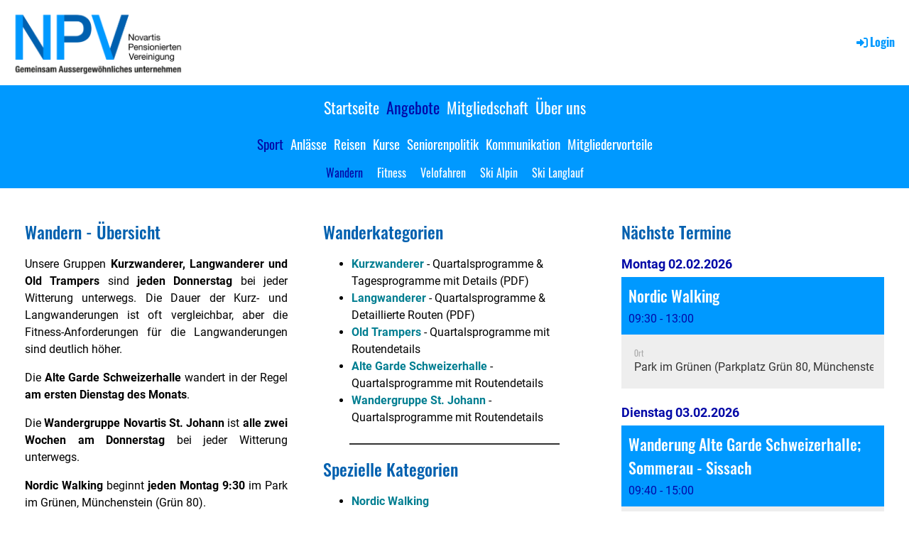

--- FILE ---
content_type: text/html;charset=UTF-8
request_url: https://npv.ch/angebote/sport/wandern
body_size: 7485
content:
<!DOCTYPE html>
<html lang="de">
<head>
<base href="/clubdesk/"/>


    <meta http-equiv="content-type" content="text/html; charset=UTF-8">
    <meta name="viewport" content="width=device-width, initial-scale=1">

    <title>Wandern - Sport - Angebote - Novartis Pensionierten Vereinigung - Gemeinsam Aussergewöhnliches unternehmen</title>
    <link rel="icon" type="image/png" href="fileservlet?type=image&amp;id=1000493&amp;s=djEtwq1xyfDlWNxBSZTBgBYoMiEdLyN0IhkRWxo5gZCm34g=">
<link rel="apple-touch-icon" href="fileservlet?type=image&amp;id=1000493&amp;s=djEtwq1xyfDlWNxBSZTBgBYoMiEdLyN0IhkRWxo5gZCm34g=">
<meta name="msapplication-square150x150logo" content="fileservlet?type=image&amp;id=1000493&amp;s=djEtwq1xyfDlWNxBSZTBgBYoMiEdLyN0IhkRWxo5gZCm34g=">
<meta name="msapplication-square310x310logo" content="fileservlet?type=image&amp;id=1000493&amp;s=djEtwq1xyfDlWNxBSZTBgBYoMiEdLyN0IhkRWxo5gZCm34g=">
<meta name="msapplication-square70x70logo" content="fileservlet?type=image&amp;id=1000493&amp;s=djEtwq1xyfDlWNxBSZTBgBYoMiEdLyN0IhkRWxo5gZCm34g=">
<meta name="msapplication-wide310x150logo" content="fileservlet?type=image&amp;id=1000493&amp;s=djEtwq1xyfDlWNxBSZTBgBYoMiEdLyN0IhkRWxo5gZCm34g=">
<link rel="stylesheet" type="text/css" media="all" href="v_4.5.19/shared/css/normalize.css"/>
<link rel="stylesheet" type="text/css" media="all" href="v_4.5.19/shared/css/layout.css"/>
<link rel="stylesheet" type="text/css" media="all" href="v_4.5.19/shared/css/tinyMceContent.css"/>
<link rel="stylesheet" type="text/css" media="all" href="v_4.5.19/webpage/css/admin.css"/>
<link rel="stylesheet" type="text/css" media="all" href="/clubdesk/webpage/fontawesome_6_1_1/css/all.min.css"/>
<link rel="stylesheet" type="text/css" media="all" href="/clubdesk/webpage/lightbox/featherlight-1.7.13.min.css"/>
<link rel="stylesheet" type="text/css" media="all" href="/clubdesk/webpage/aos/aos-2.3.2.css"/>
<link rel="stylesheet" type="text/css" media="all" href="/clubdesk/webpage/owl/css/owl.carousel-2.3.4.min.css"/>
<link rel="stylesheet" type="text/css" media="all" href="/clubdesk/webpage/owl/css/owl.theme.default-2.3.4.min.css"/>
<link rel="stylesheet" type="text/css" media="all" href="/clubdesk/webpage/owl/css/animate-1.0.css"/>
<link rel="stylesheet" type="text/css" media="all" href="v_4.5.19/content.css?v=1756745847770"/>
<link rel="stylesheet" type="text/css" media="all" href="v_4.5.19/shared/css/altcha-cd.css"/>
<script type="text/javascript" src="v_4.5.19/webpage/jquery_3_6_0/jquery-3.6.0.min.js"></script><script async defer src="v_4.5.19/shared/scripts/altcha_2_0_1/altcha.i18n.js" type="module"></script>
    <link rel="stylesheet" href="/clubdesk/webpage/cookieconsent/cookieconsent-3.1.1.min.css">
<link rel="stylesheet" href="genwwwfiles/page.css?v=1756745847770">

<link rel="stylesheet" href="wwwfiles/custom.css?v=" />


</head>
<body class="cd-header-empty cd-sidebar-empty">


<header class="header-wrapper">
    <div class="cd-header "></div>
</header>

<nav class="cd-navigation-bar-container" id="cd-navigation-element">
    <a href="javascript:void(0);" onclick="if (!window.location.hash) { window.location.href='/angebote/sport/wandern#cd-page-content'; const target = document.getElementById('cd-page-content'); let nav = document.getElementById('cd-navigation-element'); const y = target.getBoundingClientRect().top + window.scrollY - nav.offsetHeight; window.scrollTo({ top: y, behavior: 'auto' }); } else { window.location.href=window.location.href; }"onkeyup="if(event.key === 'Enter') { event.preventDefault(); this.click(); }" class="cd-skip-link" tabindex="0">Direkt zum Hauptinhalt springen</a>

    <div class="navigation-bar">
        <div class="cd-navigation-bar-content">
            <div class="cd-club-logo-and-name">
<a class="cd-club-logo-link" href="/startseite"><img class="cd-club-logo" src="fileservlet?type&#61;image&amp;id&#61;1000067&amp;s&#61;djEtCirZ3TqZ8-ELawEqgPelAMPIaNN1wy3Ts09dTAO25i8&#61;&amp;imageFormat&#61;_512x512" alt="Logo der Webseite"></a>

</div>

            <span class="cd-filler"></span>
            <div class="cd-login-link-desktop">
    <a class="cd-link-login" href="/angebote/sport/wandern?action=login"><i style="padding: 3px;" class="fas fa-sign-in-alt"></i>Login</a>
</div>
        </div>
    </div>

    <div class="menu-bar cd-hide-small">
        <div class="menu-bar-content">
        <nav class="cd-menubar cd-menu">
    <div class="cd-menu-level-1">
        <ul>
                <li>
                    <a href="/startseite"  data-id="_0" data-parent-id="" class="cd-menu-item ">
                        Startseite
                    </a>
                </li>
                <li>
                    <a href="/angebote"  data-id="_1" data-parent-id="" class="cd-menu-item ">
                        Angebote
                    </a>
                </li>
                <li>
                    <a href="/mitgliedschaft"  data-id="_2" data-parent-id="" class="cd-menu-item ">
                        Mitgliedschaft
                    </a>
                </li>
                <li>
                    <a href="/ueber_uns"  data-id="_3" data-parent-id="" class="cd-menu-item ">
                        Über uns
                    </a>
                </li>
        </ul>
    </div>

    <div class="cd-menu-level-2">
        <ul>
                <li>
                    <a href="/angebote/sport"  data-id="_1_0" data-parent-id="_1" class="cd-menu-item ">
                        Sport
                    </a>
                </li>
                <li>
                    <a href="/angebote/anlaesse"  data-id="_1_1" data-parent-id="_1" class="cd-menu-item ">
                        Anlässe
                    </a>
                </li>
                <li>
                    <a href="/angebote/reisen"  data-id="_1_2" data-parent-id="_1" class="cd-menu-item ">
                        Reisen
                    </a>
                </li>
                <li>
                    <a href="/angebote/kurse"  data-id="_1_3" data-parent-id="_1" class="cd-menu-item ">
                        Kurse
                    </a>
                </li>
                <li>
                    <a href="/angebote/seniorenpolitik"  data-id="_1_4" data-parent-id="_1" class="cd-menu-item ">
                        Seniorenpolitik
                    </a>
                </li>
                <li>
                    <a href="/angebote/kommunikation"  data-id="_1_5" data-parent-id="_1" class="cd-menu-item ">
                        Kommunikation
                    </a>
                </li>
                <li>
                    <a href="/angebote/mitgliedervorteile"  data-id="_1_6" data-parent-id="_1" class="cd-menu-item ">
                        Mitgliedervorteile
                    </a>
                </li>
        </ul>
    </div>

    <div class="cd-menu-level-3">
        <ul>
                <li>
                    <a href="/angebote/sport/wandern"  data-id="_1_0_0" data-parent-id="_1_0" class="cd-menu-item ">
                        Wandern
                    </a>
                </li>
                <li>
                    <a href="/angebote/sport/fitness"  data-id="_1_0_1" data-parent-id="_1_0" class="cd-menu-item ">
                        Fitness
                    </a>
                </li>
                <li>
                    <a href="/angebote/sport/velofahren"  data-id="_1_0_2" data-parent-id="_1_0" class="cd-menu-item ">
                        Velofahren
                    </a>
                </li>
                <li>
                    <a href="/angebote/sport/ski_alpin"  data-id="_1_0_3" data-parent-id="_1_0" class="cd-menu-item ">
                        Ski Alpin
                    </a>
                </li>
                <li>
                    <a href="/angebote/sport/ski_langlauf"  data-id="_1_0_4" data-parent-id="_1_0" class="cd-menu-item ">
                        Ski Langlauf
                    </a>
                </li>
        </ul>
    </div>
</nav>
        </div>
    </div>

    <div class="menu-bar-fixed cd-hide-small">
        <div class="menu-bar-content scroll-offset-desktop" id="cd-navigation-element">
        <nav class="cd-menubar cd-menu">
    <div class="cd-menu-level-1">
        <ul>
                <li>
                    <a href="/startseite"  data-id="_0" data-parent-id="" class="cd-menu-item ">
                        Startseite
                    </a>
                </li>
                <li>
                    <a href="/angebote"  data-id="_1" data-parent-id="" class="cd-menu-item ">
                        Angebote
                    </a>
                </li>
                <li>
                    <a href="/mitgliedschaft"  data-id="_2" data-parent-id="" class="cd-menu-item ">
                        Mitgliedschaft
                    </a>
                </li>
                <li>
                    <a href="/ueber_uns"  data-id="_3" data-parent-id="" class="cd-menu-item ">
                        Über uns
                    </a>
                </li>
        </ul>
    </div>

    <div class="cd-menu-level-2">
        <ul>
                <li>
                    <a href="/angebote/sport"  data-id="_1_0" data-parent-id="_1" class="cd-menu-item ">
                        Sport
                    </a>
                </li>
                <li>
                    <a href="/angebote/anlaesse"  data-id="_1_1" data-parent-id="_1" class="cd-menu-item ">
                        Anlässe
                    </a>
                </li>
                <li>
                    <a href="/angebote/reisen"  data-id="_1_2" data-parent-id="_1" class="cd-menu-item ">
                        Reisen
                    </a>
                </li>
                <li>
                    <a href="/angebote/kurse"  data-id="_1_3" data-parent-id="_1" class="cd-menu-item ">
                        Kurse
                    </a>
                </li>
                <li>
                    <a href="/angebote/seniorenpolitik"  data-id="_1_4" data-parent-id="_1" class="cd-menu-item ">
                        Seniorenpolitik
                    </a>
                </li>
                <li>
                    <a href="/angebote/kommunikation"  data-id="_1_5" data-parent-id="_1" class="cd-menu-item ">
                        Kommunikation
                    </a>
                </li>
                <li>
                    <a href="/angebote/mitgliedervorteile"  data-id="_1_6" data-parent-id="_1" class="cd-menu-item ">
                        Mitgliedervorteile
                    </a>
                </li>
        </ul>
    </div>

    <div class="cd-menu-level-3">
        <ul>
                <li>
                    <a href="/angebote/sport/wandern"  data-id="_1_0_0" data-parent-id="_1_0" class="cd-menu-item ">
                        Wandern
                    </a>
                </li>
                <li>
                    <a href="/angebote/sport/fitness"  data-id="_1_0_1" data-parent-id="_1_0" class="cd-menu-item ">
                        Fitness
                    </a>
                </li>
                <li>
                    <a href="/angebote/sport/velofahren"  data-id="_1_0_2" data-parent-id="_1_0" class="cd-menu-item ">
                        Velofahren
                    </a>
                </li>
                <li>
                    <a href="/angebote/sport/ski_alpin"  data-id="_1_0_3" data-parent-id="_1_0" class="cd-menu-item ">
                        Ski Alpin
                    </a>
                </li>
                <li>
                    <a href="/angebote/sport/ski_langlauf"  data-id="_1_0_4" data-parent-id="_1_0" class="cd-menu-item ">
                        Ski Langlauf
                    </a>
                </li>
        </ul>
    </div>
</nav>
        </div>
    </div>

    <div class="mobile-menu-bar cd-hide-large">
        <div class="cd-mobile-menu-bar-content scroll-offset-mobile">
    <div class="mobile-menu">
        
<div tabindex="0" class="cd-mobile-menu-button" onclick="toggleMobileMenu(event)"
     onkeyup="if(event.key === 'Enter') { event.preventDefault(); this.click(event); }">
    <div class="menu-label">Menü</div>
    <div class="nav-icon">
        <span></span>
        <span></span>
        <span></span>
    </div>
    
</div>
    </div>

    <div class="filler"></div>

</div>


    </div>

    <div class="mobile-menu-bar-fixed cd-hide-large scroll-offset-mobile">
        <div class="cd-mobile-menu-bar-content scroll-offset-mobile">
    <div class="mobile-menu">
        
<div tabindex="0" class="cd-mobile-menu-button" onclick="toggleMobileMenu(event)"
     onkeyup="if(event.key === 'Enter') { event.preventDefault(); this.click(event); }">
    <div class="menu-label">Menü</div>
    <div class="nav-icon">
        <span></span>
        <span></span>
        <span></span>
    </div>
    
</div>
    </div>

    <div class="filler"></div>

</div>


        <div class="cd-mobile-menu cd-menu">
    <div class="cd-mobile-menu-background"></div>
    <div class="cd-mobile-menu-level-1">
        <ul>
            <li>
                <a href="/startseite"  data-id="_0" data-parent-id="" class="cd-menu-item   ">
                    Startseite
                </a>
            </li>
            <li>
                <a href="/angebote"  data-id="_1" data-parent-id="" class="cd-menu-item  cd-menu-selected cd-menu-expand">
                    Angebote
                        <i class="fas fa-chevron-down cd-menu-expander"></i>
                </a>
                    <div class="cd-mobile-menu-level-2">
                        <ul>
                            <li>
                                <a href="/angebote"  class="cd-menu-item ">
                                    Angebote
                                </a>
                            </li>
                            <li>
                                <a href="/angebote/sport"  data-id="_1_0" data-parent-id="_1" class="cd-menu-item  cd-menu-selected cd-menu-expand">
                                    Sport
                                        <i class="fas fa-chevron-down cd-menu-expander"></i>
                                </a>
                                <div class="cd-mobile-menu-level-3">
                                    <ul>
                                        <li>
                                            <a href="/angebote/sport"  class="cd-menu-item ">
                                                Sport
                                            </a>
                                        </li>
                                        <li>
                                            <a href="/angebote/sport/wandern"  data-id="_1_0_0" data-parent-id="_1_0" class="cd-menu-item cd-menu-active">
                                                Wandern
                                            </a>
                                        </li>
                                        <li>
                                            <a href="/angebote/sport/fitness"  data-id="_1_0_1" data-parent-id="_1_0" class="cd-menu-item ">
                                                Fitness
                                            </a>
                                        </li>
                                        <li>
                                            <a href="/angebote/sport/velofahren"  data-id="_1_0_2" data-parent-id="_1_0" class="cd-menu-item ">
                                                Velofahren
                                            </a>
                                        </li>
                                        <li>
                                            <a href="/angebote/sport/ski_alpin"  data-id="_1_0_3" data-parent-id="_1_0" class="cd-menu-item ">
                                                Ski Alpin
                                            </a>
                                        </li>
                                        <li>
                                            <a href="/angebote/sport/ski_langlauf"  data-id="_1_0_4" data-parent-id="_1_0" class="cd-menu-item ">
                                                Ski Langlauf
                                            </a>
                                        </li>
                                    </ul>
                                </div>
                            </li>
                            <li>
                                <a href="/angebote/anlaesse"  data-id="_1_1" data-parent-id="_1" class="cd-menu-item   ">
                                    Anlässe
                                </a>
                                <div class="cd-mobile-menu-level-3">
                                    <ul>
                                        <li>
                                            <a href="/angebote/anlaesse"  class="cd-menu-item ">
                                                Anlässe
                                            </a>
                                        </li>
                                    </ul>
                                </div>
                            </li>
                            <li>
                                <a href="/angebote/reisen"  data-id="_1_2" data-parent-id="_1" class="cd-menu-item   ">
                                    Reisen
                                </a>
                                <div class="cd-mobile-menu-level-3">
                                    <ul>
                                        <li>
                                            <a href="/angebote/reisen"  class="cd-menu-item ">
                                                Reisen
                                            </a>
                                        </li>
                                    </ul>
                                </div>
                            </li>
                            <li>
                                <a href="/angebote/kurse"  data-id="_1_3" data-parent-id="_1" class="cd-menu-item   ">
                                    Kurse
                                </a>
                                <div class="cd-mobile-menu-level-3">
                                    <ul>
                                        <li>
                                            <a href="/angebote/kurse"  class="cd-menu-item ">
                                                Kurse
                                            </a>
                                        </li>
                                    </ul>
                                </div>
                            </li>
                            <li>
                                <a href="/angebote/seniorenpolitik"  data-id="_1_4" data-parent-id="_1" class="cd-menu-item   cd-menu-expand">
                                    Seniorenpolitik
                                        <i class="fas fa-chevron-down cd-menu-expander"></i>
                                </a>
                                <div class="cd-mobile-menu-level-3">
                                    <ul>
                                        <li>
                                            <a href="/angebote/seniorenpolitik"  class="cd-menu-item ">
                                                Seniorenpolitik
                                            </a>
                                        </li>
                                        <li>
                                            <a href="/angebote/seniorenpolitik/unsere_partner"  data-id="_1_4_0" data-parent-id="_1_4" class="cd-menu-item ">
                                                Unsere Partner
                                            </a>
                                        </li>
                                        <li>
                                            <a href="/angebote/seniorenpolitik/unser_team"  data-id="_1_4_1" data-parent-id="_1_4" class="cd-menu-item ">
                                                Unser Team
                                            </a>
                                        </li>
                                    </ul>
                                </div>
                            </li>
                            <li>
                                <a href="/angebote/kommunikation"  data-id="_1_5" data-parent-id="_1" class="cd-menu-item   cd-menu-expand">
                                    Kommunikation
                                        <i class="fas fa-chevron-down cd-menu-expander"></i>
                                </a>
                                <div class="cd-mobile-menu-level-3">
                                    <ul>
                                        <li>
                                            <a href="/angebote/kommunikation"  class="cd-menu-item ">
                                                Kommunikation
                                            </a>
                                        </li>
                                        <li>
                                            <a href="/angebote/kommunikation/npv-news"  data-id="_1_5_0" data-parent-id="_1_5" class="cd-menu-item ">
                                                NPV-News
                                            </a>
                                        </li>
                                        <li>
                                            <a href="/angebote/kommunikation/wertvolle_links"  data-id="_1_5_1" data-parent-id="_1_5" class="cd-menu-item ">
                                                Wertvolle Links
                                            </a>
                                        </li>
                                    </ul>
                                </div>
                            </li>
                            <li>
                                <a href="/angebote/mitgliedervorteile"  data-id="_1_6" data-parent-id="_1" class="cd-menu-item   ">
                                    Mitgliedervorteile
                                </a>
                                <div class="cd-mobile-menu-level-3">
                                    <ul>
                                        <li>
                                            <a href="/angebote/mitgliedervorteile"  class="cd-menu-item ">
                                                Mitgliedervorteile
                                            </a>
                                        </li>
                                    </ul>
                                </div>
                            </li>
                        </ul>
                    </div>
            </li>
            <li>
                <a href="/mitgliedschaft"  data-id="_2" data-parent-id="" class="cd-menu-item   cd-menu-expand">
                    Mitgliedschaft
                        <i class="fas fa-chevron-down cd-menu-expander"></i>
                </a>
                    <div class="cd-mobile-menu-level-2">
                        <ul>
                            <li>
                                <a href="/mitgliedschaft"  class="cd-menu-item ">
                                    Mitgliedschaft
                                </a>
                            </li>
                            <li>
                                <a href="/mitgliedschaft/beitrittserfassung1"  data-id="_2_0" data-parent-id="_2" class="cd-menu-item   ">
                                    Einzelmitgliedschaft
                                </a>
                                <div class="cd-mobile-menu-level-3">
                                    <ul>
                                        <li>
                                            <a href="/mitgliedschaft/beitrittserfassung1"  class="cd-menu-item ">
                                                Einzelmitgliedschaft
                                            </a>
                                        </li>
                                    </ul>
                                </div>
                            </li>
                            <li>
                                <a href="/mitgliedschaft/beitrittserfassung2"  data-id="_2_1" data-parent-id="_2" class="cd-menu-item   ">
                                    Paarmitgliedschaft
                                </a>
                                <div class="cd-mobile-menu-level-3">
                                    <ul>
                                        <li>
                                            <a href="/mitgliedschaft/beitrittserfassung2"  class="cd-menu-item ">
                                                Paarmitgliedschaft
                                            </a>
                                        </li>
                                    </ul>
                                </div>
                            </li>
                            <li>
                                <a href="/mitgliedschaft/aenderung_kontaktdaten"  data-id="_2_2" data-parent-id="_2" class="cd-menu-item   ">
                                    Mutationen
                                </a>
                                <div class="cd-mobile-menu-level-3">
                                    <ul>
                                        <li>
                                            <a href="/mitgliedschaft/aenderung_kontaktdaten"  class="cd-menu-item ">
                                                Mutationen
                                            </a>
                                        </li>
                                    </ul>
                                </div>
                            </li>
                        </ul>
                    </div>
            </li>
            <li>
                <a href="/ueber_uns"  data-id="_3" data-parent-id="" class="cd-menu-item   cd-menu-expand">
                    Über uns
                        <i class="fas fa-chevron-down cd-menu-expander"></i>
                </a>
                    <div class="cd-mobile-menu-level-2">
                        <ul>
                            <li>
                                <a href="/ueber_uns"  class="cd-menu-item ">
                                    Über uns
                                </a>
                            </li>
                            <li>
                                <a href="/ueber_uns/das_tun_wir"  data-id="_3_0" data-parent-id="_3" class="cd-menu-item   ">
                                    Das tun wir
                                </a>
                                <div class="cd-mobile-menu-level-3">
                                    <ul>
                                        <li>
                                            <a href="/ueber_uns/das_tun_wir"  class="cd-menu-item ">
                                                Das tun wir
                                            </a>
                                        </li>
                                    </ul>
                                </div>
                            </li>
                            <li>
                                <a href="/ueber_uns/vorstand"  data-id="_3_1" data-parent-id="_3" class="cd-menu-item   ">
                                    Vorstand
                                </a>
                                <div class="cd-mobile-menu-level-3">
                                    <ul>
                                        <li>
                                            <a href="/ueber_uns/vorstand"  class="cd-menu-item ">
                                                Vorstand
                                            </a>
                                        </li>
                                    </ul>
                                </div>
                            </li>
                            <li>
                                <a href="/ueber_uns/vereinsgeschichte"  data-id="_3_2" data-parent-id="_3" class="cd-menu-item   ">
                                    Vereinsgeschichte
                                </a>
                                <div class="cd-mobile-menu-level-3">
                                    <ul>
                                        <li>
                                            <a href="/ueber_uns/vereinsgeschichte"  class="cd-menu-item ">
                                                Vereinsgeschichte
                                            </a>
                                        </li>
                                    </ul>
                                </div>
                            </li>
                        </ul>
                    </div>
            </li>
        </ul>
    </div>
</div>
    </div>
</nav>

<div class="main cd-light">

        <div tabindex="0" class="cd-totop-button" onclick="topFunction()"
         onkeyup="if(event.key === 'Enter') { topFunction(); }">
        <i class="fas fa-chevron-up"></i>
    </div>




<main class="content-wrapper" tabindex="-1" id="cd-page-content" >
<div class="cd-content "><div aria-labelledby="block_1000650_title" id='section_1000064' class='cd-section' debug-label='1000064' style=''>
<span class='cd-backgroundPane' style='display: block; position: absolute; overflow: hidden;top: 0px;left: 0px;bottom: 0px;right: 0px;'>
</span>
<div class='cd-section-content'><div class="cd-row">

    <div class="cd-col m4">
        <div data-block-type="0" class="cd-block"
     debug-label="TextBlock:1000185"
     id="block_1000185" 
     style="" >

    <div class="cd-block-content" id="block_1000185_content"
         style="">
        <h2 style="text-align: justify;">Wandern&nbsp;- &Uuml;bersicht</h2>
<p style="text-align: justify;">Unsere Gruppen <strong>Kurzwanderer, Langwanderer und Old Trampers</strong> sind <strong>jeden Donnerstag</strong> bei jeder Witterung unterwegs. Die Dauer der Kurz- und Langwanderungen ist oft vergleichbar, aber die Fitness-Anforderungen f&uuml;r die Langwanderungen sind deutlich h&ouml;her.</p>
<div class="cd-news-text">
<p style="text-align: justify;">Die <strong>Alte Garde Schweizerhalle</strong> wandert in der Regel <strong>am ersten Dienstag des Monats</strong>.</p>
<p style="text-align: justify;">Die <strong>Wandergruppe Novartis St. Johann</strong> ist <strong>alle zwei Wochen am Donnerstag</strong> bei jeder Witterung unterwegs.</p>
<p style="text-align: justify;"><strong>Nordic Walking</strong> beginnt <strong>jeden Montag 9:30</strong> im Park im Gr&uuml;nen, M&uuml;nchenstein (Gr&uuml;n 80).</p>
<p style="text-align: justify;"><strong>Sporadisch</strong> organisieren wir auch <strong>Kultur-Wanderungen</strong>. Den Teilnehmern werden lokale Geschichte, Naturkunde und Interessantes aus anderen Wissensgebieten vor Ort vermittelt.</p>
<p style="text-align: justify;">Die Wanderungen werden immer von kompetenten Wanderleiterinnen und Wanderleitern gef&uuml;hrt.</p>
<p style="text-align: justify;">Es besteht keine Verpflichtung zur regelm&auml;ssigen Teilnahme. Eine Anmeldung zur Wanderung ist normalerweise nicht n&ouml;tig (ausser f&uuml;r Kulturwanderungen oder wenn explizit angegeben!). Man trifft sich einfach am Besammlungsort und meldet sich beim Wanderleiter.</p>
<p style="text-align: justify;"><!-- x-tinymce/html -->Hunde d&uuml;rfen auf NPV-Wanderungen nicht mitgegebracht werden!</p>
<p style="text-align: justify;">Ausf&uuml;hrliche Wander&shy;programme wer&shy;den in einem Drei-Monats-Zyklus er&shy;stellt. Wenn Sie diese Pro&shy;gram&shy;me re&shy;gel&shy;m&auml;ssig er&shy;hal&shy;ten m&ouml;ch&shy;ten, mel&shy;den Sie sich bitte beim <strong><span id="cloak01ac5e27b22d4d8df558a15fccab15a4"><a href="mailto:npv@npv.ch?subject=Langwanderer" target="_blank" rel="noopener noreferrer">NPV B&uuml;ro</a></span></strong>.<span id="cloak3b77b6a28e1d171fff137ad0a42f5b08"></span></p>
<p style="text-align: justify;">Falls Sie andere Fragen haben, wenden Sie sich bitte an die Koordinatoren &uuml;ber die E-Mailadressen auf den Detailseiten der Wanderkategorien.</p>
</div></div>
    </div>
</div>
    <div class="cd-col m4">
        <div data-block-type="0" class="cd-block"
     debug-label="TextBlock:1000624"
     id="block_1000624" 
     style="" >

    <div class="cd-block-content" id="block_1000624_content"
         style="">
        <h2>Wanderkategorien</h2>
<ul>
<li><strong><a title="Kurzwanderer" href="/angebote/sport/wandern/kurzwanderer">Kurzwanderer</a>&nbsp;</strong>- Quartalsprogramme &amp; Tagesprogramme mit Details (PDF)</li>
<li><strong><a href="/angebote/sport/wandern/langwanderer">Langwanderer</a></strong> - Quartalsprogramme &amp; Detaillierte Routen (PDF)</li>
<li><strong><a title="Old Trampers" href="/angebote/sport/wandern/old_trampers">Old Trampers</a></strong>&nbsp;- Quartalsprogramme mit Routendetails</li>
<li><strong><a title="Alte Garde Schweizerhalle" href="/angebote/sport/wandern/alte_garde_sh">Alte Garde Schweizerhalle</a></strong>&nbsp;- Quartalsprogramme mit Routendetails</li>
<li><strong><a title="Wandergruppe St. Johann" href="/angebote/sport/wandern/wg_st_johann">Wandergruppe St. Johann</a></strong>&nbsp;- Quartalsprogramme mit Routendetails</li>
</ul></div>
    </div>
<div data-block-type="20" class="cd-block"
     debug-label="HorizontalRulerBlock:1003442"
     id="block_1003442" 
     style="" >

    <div class="cd-block-content" id="block_1003442_content"
         style="">
        <hr />
</div>
    </div>
<div data-block-type="0" class="cd-block"
     debug-label="TextBlock:1000666"
     id="block_1000666" 
     style="" >

    <div class="cd-block-content" id="block_1000666_content"
         style="">
        <h2>Spezielle Kategorien</h2>
<ul>
<li><strong><a href="/angebote/sport/wandern/nordic_walking">Nordic Walking</a><br></strong></li>
<li><strong><a href="fileservlet?type=file&amp;id=1001877&amp;s=djEtbbJeEbeekbA0x2iuHrLRKgOxdKwc5s7u3c3HYr3CeBk=" target="_blank" rel="noopener">Kulturwandern</a></strong></li>
</ul></div>
    </div>
<div data-block-type="20" class="cd-block"
     debug-label="HorizontalRulerBlock:1003445"
     id="block_1003445" 
     style="" >

    <div class="cd-block-content" id="block_1003445_content"
         style="">
        <hr />
</div>
    </div>
<div data-block-type="0" class="cd-block"
     debug-label="TextBlock:1003446"
     id="block_1003446" 
     style="" >

    <div class="cd-block-content" id="block_1003446_content"
         style="">
        <p style="text-align: justify;">Wir tun unser Bestes f&uuml;r korrekte Informationen, aber falls Sie in den Termineintr&auml;gen f&uuml;r Wanderungen trotzdem Links auf falsche Dokumente oder Dateien feststellen, bitte einfach eine kurze Mitteilung an <strong><a href="mailto:webmaster@npv.ch" target="_blank" rel="noopener">webmaster@npv.ch</a></strong> schicken, wir werden es so bald als m&ouml;glich korrigieren.</p></div>
    </div>
</div>
    <div class="cd-col m4">
        <div data-block-type="24" class="cd-block"
     debug-label="TitleBlock:1000650"
     id="block_1000650" 
     style="" >

    <div class="cd-block-content" id="block_1000650_content"
         style="">
        <h2 id="block_1000650_title">N&auml;chste&nbsp;Termine&nbsp;</h2></div>
    </div>
<div data-block-type="2" class="cd-block"
     debug-label="EventList:1000591"
     id="block_1000591" 
     style="flex-grow: 1;" >

    <div class="cd-block-content" id="block_1000591_content"
         style="">
        <span class="cd-back-anchor" id="eventblock-1000591"></span>

<div class="event-list cd-tile-h">
    <h3>Montag 02.02.2026</h3><div class="cd-tile-container">
<div role="button" tabindex="0" class="cd-tile-h-box cd-tile-width-1" onclick="window.location.href='/angebote/sport/wandern?b=1000591&c=ED1000003_1770021000000&s=djEtoYkpRDwWHm1kaYXLI3QucG_mFF6t2zrQC-9KkYqAr1c='" onkeyup="if (event.key === 'Enter' || event.key === ' ') { event.preventDefault(); this.click(); }" style="cursor:pointer;">
<span class="cd-back-anchor" id="eventlistblock-1000591-event-1000003_1770021000000"></span>
<div class="cd-tile-h-main-area">
<div class="cd-tile-h-main-content">
<div class="cd-tile-h-main-heading">Nordic Walking</div>
<div class="cd-tile-h-main-subheading">09:30 - 13:00</div>
</div>
</div>
<div class="cd-tile-h-detail-area">
<div class="cd-tile-h-detail-col" style="width: 100%">
<ul>
<li>
<div class="cd-tile-h-detail-label">Ort</div>
<div class="cd-tile-h-detail-value">Park im Grünen (Parkplatz Grün 80, Münchenstein)</div>
</li>
</ul>
</div>
</div>
</div>
</div>
<h3>Dienstag 03.02.2026</h3><div class="cd-tile-container">
<div role="button" tabindex="0" class="cd-tile-h-box cd-tile-width-1" onclick="window.location.href='/angebote/sport/wandern?b=1000591&c=ED1001120&s=djEt_hZe9rffeBY7Y4YzclNBtwsP_HlfOKZ71fmDbDp4AcA='" onkeyup="if (event.key === 'Enter' || event.key === ' ') { event.preventDefault(); this.click(); }" style="cursor:pointer;">
<span class="cd-back-anchor" id="eventlistblock-1000591-event-1001120"></span>
<div class="cd-tile-h-main-area">
<div class="cd-tile-h-main-content">
<div class="cd-tile-h-main-heading">Wanderung Alte Garde Schweizerhalle; Sommerau - Sissach</div>
<div class="cd-tile-h-main-subheading">09:40 - 15:00</div>
</div>
</div>
<div class="cd-tile-h-detail-area">
<div class="cd-tile-h-detail-col" style="width: 100%">
<ul>
<li>
<div class="cd-tile-h-detail-label">Ort</div>
<div class="cd-tile-h-detail-value">Bahnhof Sommerau</div>
</li>
</ul>
</div>
</div>
</div>
</div>
<h3>Donnerstag 05.02.2026</h3><div class="cd-tile-container">
<div role="button" tabindex="0" class="cd-tile-h-box cd-tile-width-1" onclick="window.location.href='/angebote/sport/wandern?b=1000591&c=ED1001123&s=djEtWO9fW68W5_VVltH8UG2uB6EqXNpNiA4f5oky5Q9ajrM='" onkeyup="if (event.key === 'Enter' || event.key === ' ') { event.preventDefault(); this.click(); }" style="cursor:pointer;">
<span class="cd-back-anchor" id="eventlistblock-1000591-event-1001123"></span>
<div class="cd-tile-h-main-area">
<div class="cd-tile-h-main-content">
<div class="cd-tile-h-main-heading">Langwanderung Roderis - Nunningen</div>
<div class="cd-tile-h-main-subheading">07:55 - 16:15</div>
</div>
</div>
<div class="cd-tile-h-detail-area">
<div class="cd-tile-h-detail-col" style="width: 100%">
<ul>
<li>
<div class="cd-tile-h-detail-label">Ort</div>
<div class="cd-tile-h-detail-value">Basel SBB</div>
</li>
</ul>
</div>
</div>
</div>
<div role="button" tabindex="0" class="cd-tile-h-box cd-tile-width-1" onclick="window.location.href='/angebote/sport/wandern?b=1000591&c=ED1001128&s=djEtiKprHkx_f311yn9zpIyRpbrPvEsx06oEGZANiCtvkhc='" onkeyup="if (event.key === 'Enter' || event.key === ' ') { event.preventDefault(); this.click(); }" style="cursor:pointer;">
<span class="cd-back-anchor" id="eventlistblock-1000591-event-1001128"></span>
<div class="cd-tile-h-main-area">
<div class="cd-tile-h-main-content">
<div class="cd-tile-h-main-heading">Wandergruppe St. Johann: Lausen - Böckten - Sissach</div>
<div class="cd-tile-h-main-subheading">08:00 - 15:00</div>
</div>
</div>
<div class="cd-tile-h-detail-area">
<div class="cd-tile-h-detail-col" style="width: 100%">
<ul>
<li>
<div class="cd-tile-h-detail-label">Ort</div>
<div class="cd-tile-h-detail-value">Basel SBB</div>
</li>
</ul>
</div>
</div>
</div>
<div role="button" tabindex="0" class="cd-tile-h-box cd-tile-width-1" onclick="window.location.href='/angebote/sport/wandern?b=1000591&c=ED1001135&s=djEtGNdy-54NmRpKUu9b-Iy2LfJbg4CoDGJArnqJCKLdCbU='" onkeyup="if (event.key === 'Enter' || event.key === ' ') { event.preventDefault(); this.click(); }" style="cursor:pointer;">
<span class="cd-back-anchor" id="eventlistblock-1000591-event-1001135"></span>
<div class="cd-tile-h-main-area">
<div class="cd-tile-h-main-content">
<div class="cd-tile-h-main-heading">Kurzwanderung Riehen - Bettingen - Riehen</div>
<div class="cd-tile-h-main-subheading">08:50 - 15:00</div>
</div>
</div>
<div class="cd-tile-h-detail-area">
<div class="cd-tile-h-detail-col" style="width: 100%">
<ul>
<li>
<div class="cd-tile-h-detail-label">Ort</div>
<div class="cd-tile-h-detail-value">Basel SBB, Eingangshalle</div>
</li>
</ul>
</div>
</div>
</div>
</div>
<h3>Montag 09.02.2026</h3><div class="cd-tile-container">
<div role="button" tabindex="0" class="cd-tile-h-box cd-tile-width-1" onclick="window.location.href='/angebote/sport/wandern?b=1000591&c=ED1000003_1770625800000&s=djEtoYkpRDwWHm1kaYXLI3QucG_mFF6t2zrQC-9KkYqAr1c='" onkeyup="if (event.key === 'Enter' || event.key === ' ') { event.preventDefault(); this.click(); }" style="cursor:pointer;">
<span class="cd-back-anchor" id="eventlistblock-1000591-event-1000003_1770625800000"></span>
<div class="cd-tile-h-main-area">
<div class="cd-tile-h-main-content">
<div class="cd-tile-h-main-heading">Nordic Walking</div>
<div class="cd-tile-h-main-subheading">09:30 - 13:00</div>
</div>
</div>
<div class="cd-tile-h-detail-area">
<div class="cd-tile-h-detail-col" style="width: 100%">
<ul>
<li>
<div class="cd-tile-h-detail-label">Ort</div>
<div class="cd-tile-h-detail-value">Park im Grünen (Parkplatz Grün 80, Münchenstein)</div>
</li>
</ul>
</div>
</div>
</div>
</div>
<h3>Donnerstag 12.02.2026</h3><div class="cd-tile-container">
<div role="button" tabindex="0" class="cd-tile-h-box cd-tile-width-1" onclick="window.location.href='/angebote/sport/wandern?b=1000591&c=ED1001149&s=djEtUPROGs5p14ILVK5oaep1hzNe0BYBlRpwCd8rIayb8rU='" onkeyup="if (event.key === 'Enter' || event.key === ' ') { event.preventDefault(); this.click(); }" style="cursor:pointer;">
<span class="cd-back-anchor" id="eventlistblock-1000591-event-1001149"></span>
<div class="cd-tile-h-main-area">
<div class="cd-tile-h-main-content">
<div class="cd-tile-h-main-heading">Old Trampers: Keine Wanderung</div>
<div class="cd-tile-h-main-subheading">Ganztägig</div>
</div>
</div>
<div class="cd-tile-h-detail-area">
<div class="cd-tile-h-detail-col" style="width: 100%">
<ul>
</ul>
</div>
</div>
</div>
<div role="button" tabindex="0" class="cd-tile-h-box cd-tile-width-1" onclick="window.location.href='/angebote/sport/wandern?b=1000591&c=ED1001136&s=djEtTb0z-r7s7qMHE1RYrNiN-qwqycN4UEJ4vqgijXmUWx8='" onkeyup="if (event.key === 'Enter' || event.key === ' ') { event.preventDefault(); this.click(); }" style="cursor:pointer;">
<span class="cd-back-anchor" id="eventlistblock-1000591-event-1001136"></span>
<div class="cd-tile-h-main-area">
<div class="cd-tile-h-main-content">
<div class="cd-tile-h-main-heading">Kurzwanderung Hofstetten - Rodersdorf</div>
<div class="cd-tile-h-main-subheading">08:30 - 16:15</div>
</div>
</div>
<div class="cd-tile-h-detail-area">
<div class="cd-tile-h-detail-col" style="width: 100%">
<ul>
<li>
<div class="cd-tile-h-detail-label">Ort</div>
<div class="cd-tile-h-detail-value">Basel SBB, Tramstation Kante H T10</div>
</li>
</ul>
</div>
</div>
</div>
</div>
<div class="icsFooter">
        <div class="icsText">
            <i class="far fa-calendar-plus"></i>
            <a class="importantLink" href="/angebote/sport/wandern?b=1000591&c=EL&s=djEtqBN6ObvjVsFLYVIdXeZst-IgrOzCBCDkBnacf_omkoY=&subscribe=true">Termine abonnieren</a>
            <span class="icsExplanation">(in Kalender wie Outlook, iCal oder Mobilgeräte hinzufügen)</span>
        </div>
    </div>
    <p class="cd-detailPageNavigation">
        <a class="cd-button cd-button-tertiary"
           href="/angebote/sport/wandern?b=1000591&c=EL&s=djEtqBN6ObvjVsFLYVIdXeZst-IgrOzCBCDkBnacf_omkoY=">Weitere Einträge</a>
        </p>
    </div>
</div>
    </div>
</div>
    </div>

</div>
</div>
</div>
</main>

<footer>
    <div class="cd-footer "><div id='section_1000001' class='cd-section cd-dark' debug-label='1000001' style=''>
<span class='cd-backgroundPane' style='display: block; position: absolute; overflow: hidden;top: 0px;left: 0px;bottom: 0px;right: 0px;background-color: #333333;'>
</span>
<div class='cd-section-content'><div class="cd-row">

    <div class="cd-col m4">
        <div data-block-type="23" class="cd-block cd-block-mobile-center"
     debug-label="SocialMedia:1000000"
     id="block_1000000" 
     style="" >

    <div class="cd-block-content" id="block_1000000_content"
         style="">
        <div style='display: inline-block'>
    <a class='cd-social-media-icon' href="https://www.facebook.com/ClubDesk" target="_blank" aria-label="Besuche uns auf Facebook"><i class="fab fa-facebook-square"></i></a><a class='cd-social-media-icon' href="https://www.youtube.com/ClubDeskSoftware" target="_blank" aria-label="Besuche uns auf YouTube"><i class="fab fa-youtube-square"></i></a><a class='cd-social-media-icon' href="https://www.twitter.com/ClubDesk" target="_blank" aria-label="Besuche uns auf Twitter"><i class="fab fa-twitter-square"></i></a></div></div>
    </div>
<div data-block-type="18" class="cd-block"
     debug-label="HtmlBlock:1004454"
     id="block_1004454" 
     style="" >

    <div class="cd-block-content" id="block_1004454_content"
         style="">
        <!--= Counterserver.de: Start =-->
<script type="text/javascript"> var cs_pid = '64'; var cs_domain = 'npv.ch'; var cs_key = '2128765742';
  var scr = document.createElement("script"); scr.src = "https://www.counterserver.de/js/cs.js" + "?ts=" + new Date().getTime();document.getElementsByTagName("head")[0].appendChild(scr);
 
</script>
<noscript>
	<img src="https://www.counterserver.de/cgi-bin/cs.fcgi?cs_pid=64&amp;cs_key=2128765742" width="1" height="1" border="0" />

</noscript>
<!--= Counterserver.de: Ende =-->
</div>
    </div>
</div>
    <div class="cd-col m4">
        <div data-block-type="0" class="cd-block cd-block-center"
     debug-label="TextBlock:1000001"
     id="block_1000001" 
     style="" >

    <div class="cd-block-content" id="block_1000001_content"
         style="">
        <p>&copy; NPV (CH)<br><span style="font-size: 80%;"><a href="https://www.clubdesk.ch" target="_blank">Erstellt mit ClubDesk Vereinssoftware</a></span></p></div>
    </div>
</div>
    <div class="cd-col m4">
        <div data-block-type="0" class="cd-block cd-block-right cd-block-mobile-center"
     debug-label="TextBlock:1000002"
     id="block_1000002" 
     style="" >

    <div class="cd-block-content" id="block_1000002_content"
         style="">
        <p><a href="fileservlet?type=file&amp;id=1001709&amp;s=djEtHaLHBtjBxZlU6KJd7TLjJiFGoDdshLrr3pUDpepy2qk=" target="_blank" rel="noopener">Hilfe</a><a href="/impressum" target="_blank" rel="noopener"><br>Impressum</a><br><a href="/clubdesk/www?p=1000014">Datenschutz</a></p></div>
    </div>
</div>
    </div>

</div>
</div>
</div>
</footer>
</div>
<script type="text/javascript" src="v_4.5.19/webpage/in-page-navigation.js"></script>
<script type="text/javascript" src="webpage/lightbox/featherlight-1.7.13.min.js"></script>
<script type="text/javascript" src="webpage/aos/aos-2.3.2.js"></script>
<script type="text/javascript" src="webpage/aos/aos-init-2.3.2.js"></script>
<script type="text/javascript" src="webpage/lightbox/featherlight-1.7.13.min.js"></script>
<script type="text/javascript" src="webpage/owl/owl.carousel-2.3.4-cd.js"></script>
<script type="text/javascript" src="webpage/fixes/ofi.js"></script>
<script type="text/javascript" src="webpage/fixes/captions.js"></script>
<script type="text/javascript">
objectFitImages('.cd-image-content img');
adjustCaptionContainer();
</script>
<script>  window.addEventListener('load', (event) => {
    let altchaWidgets = document.querySelectorAll('altcha-widget');
    if (!altchaWidgets || altchaWidgets.length == 0) {
      return;
    }
    for (var i = 0; i < altchaWidgets.length; i++) {
      let altchaWidget = altchaWidgets[i];
      let anchor = document.querySelector(altchaWidget.floatinganchor);
      anchor.addEventListener('mouseenter', function() { if (altchaWidget.getState() === 'verifying') { altchaWidget.removeAttribute('hidden'); } });
      anchor.addEventListener('mouseleave', function() { altchaWidget.setAttribute('hidden', 'true'); });
      altchaWidget.addEventListener('statechange', (ev) => {
        if (ev.detail.state === 'error') {
          altchaWidget.removeAttribute('hidden');
        }
      });
    }
  });
</script>

<script src="/clubdesk/webpage/cookieconsent/cookieconsent-3.1.1.min.js" type="text/javascript"></script>
<script src="genwwwfiles/page.js?v=1756745847770" type="text/javascript"></script>


</body>
</html>

--- FILE ---
content_type: text/javascript
request_url: https://www.counterserver.de/js/cs.js?ts=1770021358123
body_size: 582
content:
var pl; for (var co=0; co<navigator.plugins.length; co++) { pl += navigator.plugins[co].name + ';'; }

// Werte //
var loc = escape(location.pathname);
var lang = navigator.language;
var ref = escape(document.referrer);
var doctitle = escape(parent.document.title);
var ref = escape(document.referrer);
var loc_url = escape(window.location.href);


//var rid = getParameterByName('rid');
var rid = 0;

var i = document.createElement('img');
i.height="1px";
i.width="1px";
i.src = "https://www.counterserver.de/cgi-bin/cs.fcgi?cs_pid="+cs_pid+"&ref="+ref+"&loc="+loc+"&sr="+screen.width+"x"+screen.height+"&js=1&doctitle="+doctitle+"&cs_domain="+cs_domain+"&cs_key="+cs_key+"&lang="+lang+"&loc_url="+loc_url;
document.body.appendChild(i);



function getParameterByName(name, url = window.location.href) {
    name = name.replace(/[\[\]]/g, '\\$&');
    var regex = new RegExp('[?&]' + name + '(=([^&#]*)|&|#|$)'),
        results = regex.exec(url);
    if (!results) return null;
    if (!results[2]) return '';
    return decodeURIComponent(results[2].replace(/\+/g, ' '));
}
//let xhr = new XMLHttpRequest();
//xhr.open("POST", "https://www.counterserver.de/cgi-bin/cs.fcgi");
//let data = {
//  "cs_pid": cs_pid,
//  "ref": ref,
//  "loc": loc,
//  "sr": screen.width+"x"+screen.height,
//  "doctitle": doctitle,
 // "cs_domain": cs_domain,
 // "cs_key": cs_key,
//};
//xhr.onload = () => console.log(xhr.status);
//xhr.send(data);


//function cs_go(){
//document.write("<img src='https://www.counterserver.de/cgi-bin/cs.fcgi?cs_pid="+cs_pid+"&ref="+ref+"&loc="+loc+"&vtotal="+visitstotal_2+"&sr="+screen.width+"x"+screen.height+"&js=1&doctitle="+doctitle+"' width='1' height='1'>");
//}

